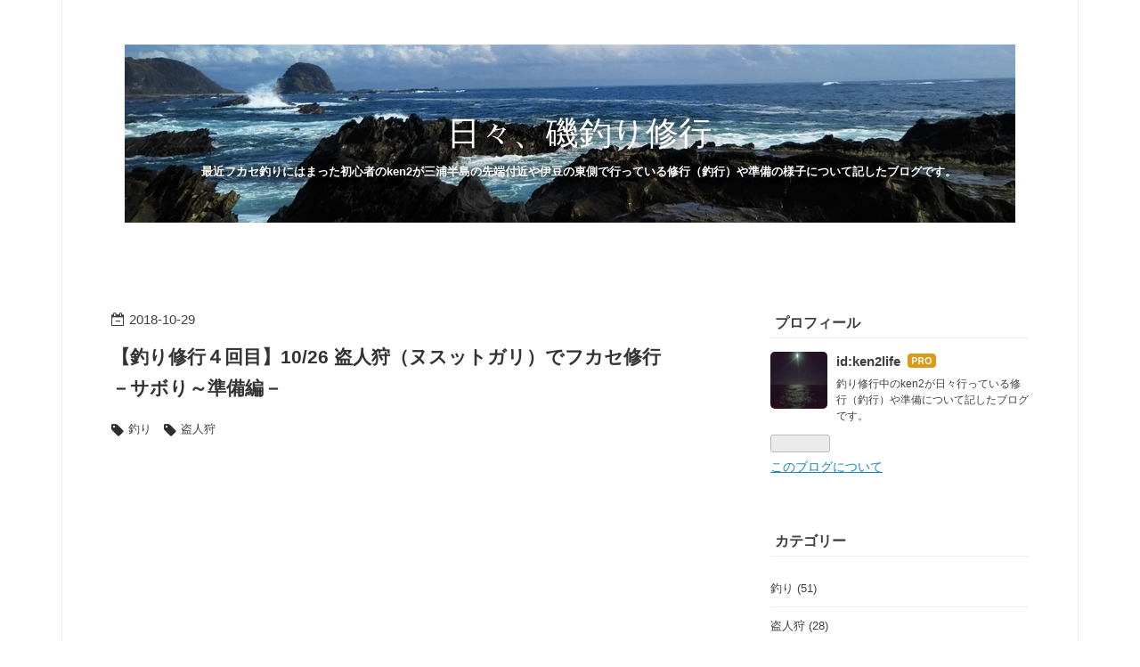

--- FILE ---
content_type: text/html; charset=utf-8
request_url: https://www.ken2life.work/entry/2018/10/29/200517
body_size: 14193
content:
<!DOCTYPE html>
<html
  lang="ja"

data-admin-domain="//blog.hatena.ne.jp"
data-admin-origin="https://blog.hatena.ne.jp"
data-author="ken2life"
data-avail-langs="ja en"
data-blog="ken2life.hatenablog.com"
data-blog-comments-top-is-new="1"
data-blog-host="ken2life.hatenablog.com"
data-blog-is-public="1"
data-blog-name="日々、磯釣り修行"
data-blog-owner="ken2life"
data-blog-show-ads=""
data-blog-show-sleeping-ads=""
data-blog-uri="https://www.ken2life.work/"
data-blog-uuid="10257846132629939687"
data-blogs-uri-base="https://www.ken2life.work"
data-brand="pro"
data-data-layer="{&quot;hatenablog&quot;:{&quot;admin&quot;:{},&quot;analytics&quot;:{&quot;brand_property_id&quot;:&quot;&quot;,&quot;measurement_id&quot;:&quot;&quot;,&quot;non_sampling_property_id&quot;:&quot;&quot;,&quot;property_id&quot;:&quot;UA-127033705-1&quot;,&quot;separated_property_id&quot;:&quot;UA-29716941-26&quot;},&quot;blog&quot;:{&quot;blog_id&quot;:&quot;10257846132629939687&quot;,&quot;content_seems_japanese&quot;:&quot;true&quot;,&quot;disable_ads&quot;:&quot;custom_domain&quot;,&quot;enable_ads&quot;:&quot;false&quot;,&quot;enable_keyword_link&quot;:&quot;false&quot;,&quot;entry_show_footer_related_entries&quot;:&quot;false&quot;,&quot;force_pc_view&quot;:&quot;false&quot;,&quot;is_public&quot;:&quot;true&quot;,&quot;is_responsive_view&quot;:&quot;false&quot;,&quot;is_sleeping&quot;:&quot;true&quot;,&quot;lang&quot;:&quot;ja&quot;,&quot;name&quot;:&quot;\u65e5\u3005\u3001\u78ef\u91e3\u308a\u4fee\u884c&quot;,&quot;owner_name&quot;:&quot;ken2life&quot;,&quot;uri&quot;:&quot;https://www.ken2life.work/&quot;},&quot;brand&quot;:&quot;pro&quot;,&quot;page_id&quot;:&quot;entry&quot;,&quot;permalink_entry&quot;:{&quot;author_name&quot;:&quot;ken2life&quot;,&quot;categories&quot;:&quot;\u91e3\u308a\t\u76d7\u4eba\u72e9&quot;,&quot;character_count&quot;:2130,&quot;date&quot;:&quot;2018-10-29&quot;,&quot;entry_id&quot;:&quot;10257846132660589984&quot;,&quot;first_category&quot;:&quot;\u91e3\u308a&quot;,&quot;hour&quot;:&quot;20&quot;,&quot;title&quot;:&quot;\u3010\u91e3\u308a\u4fee\u884c\uff14\u56de\u76ee\u301110/26 \u76d7\u4eba\u72e9\uff08\u30cc\u30b9\u30c3\u30c8\u30ac\u30ea\uff09\u3067\u30d5\u30ab\u30bb\u4fee\u884c\u3000\uff0d\u30b5\u30dc\u308a\uff5e\u6e96\u5099\u7de8\uff0d&quot;,&quot;uri&quot;:&quot;https://www.ken2life.work/entry/2018/10/29/200517&quot;},&quot;pro&quot;:&quot;pro&quot;,&quot;router_type&quot;:&quot;blogs&quot;}}"
data-device="pc"
data-dont-recommend-pro="false"
data-global-domain="https://hatena.blog"
data-globalheader-color="b"
data-globalheader-type="pc"
data-has-touch-view="1"
data-help-url="https://help.hatenablog.com"
data-hide-header="1"
data-page="entry"
data-parts-domain="https://hatenablog-parts.com"
data-plus-available="1"
data-pro="true"
data-router-type="blogs"
data-sentry-dsn="https://03a33e4781a24cf2885099fed222b56d@sentry.io/1195218"
data-sentry-environment="production"
data-sentry-sample-rate="0.1"
data-static-domain="https://cdn.blog.st-hatena.com"
data-version="ce040fcbad0d42a5e1cae88990dad0"




  data-initial-state="{}"

  >
  <head prefix="og: http://ogp.me/ns# fb: http://ogp.me/ns/fb# article: http://ogp.me/ns/article#">

  

  
  <meta name="viewport" content="width=device-width, initial-scale=1.0" />


  


  

  <meta name="robots" content="max-image-preview:large" />


  <meta charset="utf-8"/>
  <meta http-equiv="X-UA-Compatible" content="IE=7; IE=9; IE=10; IE=11" />
  <title>【釣り修行４回目】10/26 盗人狩（ヌスットガリ）でフカセ修行　－サボり～準備編－ - 日々、磯釣り修行</title>

  
  <link rel="canonical" href="https://www.ken2life.work/entry/2018/10/29/200517"/>



  

<meta itemprop="name" content="【釣り修行４回目】10/26 盗人狩（ヌスットガリ）でフカセ修行　－サボり～準備編－ - 日々、磯釣り修行"/>

  <meta itemprop="image" content="https://cdn.image.st-hatena.com/image/scale/52c6f8fcb6f6f803ef1f33863563155ca4d71641/backend=imagemagick;version=1;width=1300/https%3A%2F%2Fcdn-ak.f.st-hatena.com%2Fimages%2Ffotolife%2Fk%2Fken2life%2F20181029%2F20181029172433.jpg"/>


  <meta property="og:title" content="【釣り修行４回目】10/26 盗人狩（ヌスットガリ）でフカセ修行　－サボり～準備編－ - 日々、磯釣り修行"/>
<meta property="og:type" content="article"/>
  <meta property="og:url" content="https://www.ken2life.work/entry/2018/10/29/200517"/>

  <meta property="og:image" content="https://cdn.image.st-hatena.com/image/scale/52c6f8fcb6f6f803ef1f33863563155ca4d71641/backend=imagemagick;version=1;width=1300/https%3A%2F%2Fcdn-ak.f.st-hatena.com%2Fimages%2Ffotolife%2Fk%2Fken2life%2F20181029%2F20181029172433.jpg"/>

<meta property="og:image:alt" content="【釣り修行４回目】10/26 盗人狩（ヌスットガリ）でフカセ修行　－サボり～準備編－ - 日々、磯釣り修行"/>
    <meta property="og:description" content="天候を調べると明後日の土曜日（27日）はイマイチですね。 仕事も順調でそんなに忙しくないな。 これは… 行くしかないでしょ( ﾟДﾟ) 26日の休みの調整をして、帰ってすぐに準備をしたいと思います。 帰りは遅くなってしまいました。 道具は既に車に積んでいます。 餌は買いに行く時間がとれなさそうですね。釣りの行き道中に買って行くことにします。 後は、レインウェアに細かい道具を積んで用意が完了です。 時刻は1:00、出発しましょう。 途中の餌屋さんでオキアミを1ブロック買いましょう。 基本的に刺し餌はブロックからとっています。なので粒が大きめのものを買うようにしています。半解凍にして貰えました。あ…" />
<meta property="og:site_name" content="日々、磯釣り修行"/>

  <meta property="article:published_time" content="2018-10-29T11:05:17Z" />

    <meta property="article:tag" content="釣り" />
    <meta property="article:tag" content="盗人狩" />
      <meta name="twitter:card"  content="summary_large_image" />
    <meta name="twitter:image" content="https://cdn.image.st-hatena.com/image/scale/52c6f8fcb6f6f803ef1f33863563155ca4d71641/backend=imagemagick;version=1;width=1300/https%3A%2F%2Fcdn-ak.f.st-hatena.com%2Fimages%2Ffotolife%2Fk%2Fken2life%2F20181029%2F20181029172433.jpg" />  <meta name="twitter:title" content="【釣り修行４回目】10/26 盗人狩（ヌスットガリ）でフカセ修行　－サボり～準備編－ - 日々、磯釣り修行" />    <meta name="twitter:description" content="天候を調べると明後日の土曜日（27日）はイマイチですね。 仕事も順調でそんなに忙しくないな。 これは… 行くしかないでしょ( ﾟДﾟ) 26日の休みの調整をして、帰ってすぐに準備をしたいと思います。 帰りは遅くなってしまいました。 道具は既に車に積んでいます。 餌は買いに行く時間がとれなさそうですね。釣りの行き道中に買…" />  <meta name="twitter:app:name:iphone" content="はてなブログアプリ" />
  <meta name="twitter:app:id:iphone" content="583299321" />
  <meta name="twitter:app:url:iphone" content="hatenablog:///open?uri=https%3A%2F%2Fwww.ken2life.work%2Fentry%2F2018%2F10%2F29%2F200517" />
  
    <meta name="description" content="天候を調べると明後日の土曜日（27日）はイマイチですね。 仕事も順調でそんなに忙しくないな。 これは… 行くしかないでしょ( ﾟДﾟ) 26日の休みの調整をして、帰ってすぐに準備をしたいと思います。 帰りは遅くなってしまいました。 道具は既に車に積んでいます。 餌は買いに行く時間がとれなさそうですね。釣りの行き道中に買って行くことにします。 後は、レインウェアに細かい道具を積んで用意が完了です。 時刻は1:00、出発しましょう。 途中の餌屋さんでオキアミを1ブロック買いましょう。 基本的に刺し餌はブロックからとっています。なので粒が大きめのものを買うようにしています。半解凍にして貰えました。あ…" />
    <meta name="keywords" content="磯釣り,フカセ,フカセ釣り" />


  
<script
  id="embed-gtm-data-layer-loader"
  data-data-layer-page-specific="{&quot;hatenablog&quot;:{&quot;blogs_permalink&quot;:{&quot;is_blog_sleeping&quot;:&quot;true&quot;,&quot;has_related_entries_with_elasticsearch&quot;:&quot;false&quot;,&quot;entry_afc_issued&quot;:&quot;false&quot;,&quot;is_author_pro&quot;:&quot;true&quot;,&quot;blog_afc_issued&quot;:&quot;false&quot;}}}"
>
(function() {
  function loadDataLayer(elem, attrName) {
    if (!elem) { return {}; }
    var json = elem.getAttribute(attrName);
    if (!json) { return {}; }
    return JSON.parse(json);
  }

  var globalVariables = loadDataLayer(
    document.documentElement,
    'data-data-layer'
  );
  var pageSpecificVariables = loadDataLayer(
    document.getElementById('embed-gtm-data-layer-loader'),
    'data-data-layer-page-specific'
  );

  var variables = [globalVariables, pageSpecificVariables];

  if (!window.dataLayer) {
    window.dataLayer = [];
  }

  for (var i = 0; i < variables.length; i++) {
    window.dataLayer.push(variables[i]);
  }
})();
</script>

<!-- Google Tag Manager -->
<script>(function(w,d,s,l,i){w[l]=w[l]||[];w[l].push({'gtm.start':
new Date().getTime(),event:'gtm.js'});var f=d.getElementsByTagName(s)[0],
j=d.createElement(s),dl=l!='dataLayer'?'&l='+l:'';j.async=true;j.src=
'https://www.googletagmanager.com/gtm.js?id='+i+dl;f.parentNode.insertBefore(j,f);
})(window,document,'script','dataLayer','GTM-P4CXTW');</script>
<!-- End Google Tag Manager -->











  <link rel="shortcut icon" href="https://www.ken2life.work/icon/favicon">
<link rel="apple-touch-icon" href="https://www.ken2life.work/icon/touch">
<link rel="icon" sizes="192x192" href="https://www.ken2life.work/icon/link">

  

<link rel="alternate" type="application/atom+xml" title="Atom" href="https://www.ken2life.work/feed"/>
<link rel="alternate" type="application/rss+xml" title="RSS2.0" href="https://www.ken2life.work/rss"/>

  <link rel="alternate" type="application/json+oembed" href="https://hatena.blog/oembed?url=https%3A%2F%2Fwww.ken2life.work%2Fentry%2F2018%2F10%2F29%2F200517&amp;format=json" title="oEmbed Profile of 【釣り修行４回目】10/26 盗人狩（ヌスットガリ）でフカセ修行　－サボり～準備編－"/>
<link rel="alternate" type="text/xml+oembed" href="https://hatena.blog/oembed?url=https%3A%2F%2Fwww.ken2life.work%2Fentry%2F2018%2F10%2F29%2F200517&amp;format=xml" title="oEmbed Profile of 【釣り修行４回目】10/26 盗人狩（ヌスットガリ）でフカセ修行　－サボり～準備編－"/>
  
  <link rel="author" href="http://www.hatena.ne.jp/ken2life/">

  

  
      <link rel="preload" href="https://cdn-ak.f.st-hatena.com/images/fotolife/k/ken2life/20181007/20181007231401.jpg" as="image"/>
      <link rel="preload" href="https://cdn-ak.f.st-hatena.com/images/fotolife/k/ken2life/20181027/20181027234419.jpg" as="image"/>


  
    
<link rel="stylesheet" type="text/css" href="https://cdn.blog.st-hatena.com/css/blog.css?version=ce040fcbad0d42a5e1cae88990dad0"/>

    
  <link rel="stylesheet" type="text/css" href="https://usercss.blog.st-hatena.com/blog_style/10257846132629939687/aa73d8f2dc05c211b2191500ec959d71038e8bb4"/>
  
  

  

  
<script> </script>

  
<style>
  div#google_afc_user,
  div.google-afc-user-container,
  div.google_afc_image,
  div.google_afc_blocklink {
      display: block !important;
  }
</style>


  

  
    <script type="application/ld+json">{"@context":"http://schema.org","@type":"Article","dateModified":"2018-10-29T20:05:39+09:00","datePublished":"2018-10-29T20:05:17+09:00","description":"天候を調べると明後日の土曜日（27日）はイマイチですね。 仕事も順調でそんなに忙しくないな。 これは… 行くしかないでしょ( ﾟДﾟ) 26日の休みの調整をして、帰ってすぐに準備をしたいと思います。 帰りは遅くなってしまいました。 道具は既に車に積んでいます。 餌は買いに行く時間がとれなさそうですね。釣りの行き道中に買って行くことにします。 後は、レインウェアに細かい道具を積んで用意が完了です。 時刻は1:00、出発しましょう。 途中の餌屋さんでオキアミを1ブロック買いましょう。 基本的に刺し餌はブロックからとっています。なので粒が大きめのものを買うようにしています。半解凍にして貰えました。あ…","headline":"【釣り修行４回目】10/26 盗人狩（ヌスットガリ）でフカセ修行 －サボり～準備編－","image":["https://cdn-ak.f.st-hatena.com/images/fotolife/k/ken2life/20181029/20181029172433.jpg"],"mainEntityOfPage":{"@id":"https://www.ken2life.work/entry/2018/10/29/200517","@type":"WebPage"}}</script>

  

  <script async src="//pagead2.googlesyndication.com/pagead/js/adsbygoogle.js"></script>
<script>
     (adsbygoogle = window.adsbygoogle || []).push({
          google_ad_client: "ca-pub-4815838642604173",
          enable_page_level_ads: true
     });
</script>
<script async custom-element="amp-auto-ads"
        src="https://cdn.ampproject.org/v0/amp-auto-ads-0.1.js">
</script>


<!-- Global site tag (gtag.js) - Google Analytics -->
<script async src="https://www.googletagmanager.com/gtag/js?id=UA-127033705-1"></script>
<script>
  window.dataLayer = window.dataLayer || [];
  function gtag(){dataLayer.push(arguments);}
  gtag('js', new Date());

  gtag('config', 'UA-127033705-1');
</script>
<script data-ad-client="ca-pub-4815838642604173" async src="https://pagead2.googlesyndication.com/pagead/js/adsbygoogle.js"></script>
</head>

  <body class="page-entry header-image-enable enable-bottom-editarea category-釣り category-盗人狩 globalheader-off globalheader-ng-enabled">
    

<div id="globalheader-container"
  data-brand="hatenablog"
  style="display: none"
  >
  <iframe id="globalheader" height="37" frameborder="0" allowTransparency="true"></iframe>
</div>


  
  
  

  <div id="container">
    <div id="container-inner">
      <header id="blog-title" data-brand="hatenablog">
  <div id="blog-title-inner" style="background-image: url('https://cdn-ak.f.st-hatena.com/images/fotolife/k/ken2life/20181007/20181007231401.jpg'); background-position: center -398px;">
    <div id="blog-title-content">
      <h1 id="title"><a href="https://www.ken2life.work/">日々、磯釣り修行</a></h1>
      
        <h2 id="blog-description">最近フカセ釣りにはまった初心者のken2が三浦半島の先端付近や伊豆の東側で行っている修行（釣行）や準備の様子について記したブログです。</h2>
      
    </div>
  </div>
</header>

      

      
      




<div id="content" class="hfeed"
  
  >
  <div id="content-inner">
    <div id="wrapper">
      <div id="main">
        <div id="main-inner">
          

          



          
  
  <!-- google_ad_section_start -->
  <!-- rakuten_ad_target_begin -->
  
  
  

  

  
    
      
        <article class="entry hentry test-hentry js-entry-article date-first autopagerize_page_element chars-2400 words-200 mode-html entry-odd" id="entry-10257846132660589984" data-keyword-campaign="" data-uuid="10257846132660589984" data-publication-type="entry">
  <div class="entry-inner">
    <header class="entry-header">
  
    <div class="date entry-date first">
    <a href="https://www.ken2life.work/archive/2018/10/29" rel="nofollow">
      <time datetime="2018-10-29T11:05:17Z" title="2018-10-29T11:05:17Z">
        <span class="date-year">2018</span><span class="hyphen">-</span><span class="date-month">10</span><span class="hyphen">-</span><span class="date-day">29</span>
      </time>
    </a>
      </div>
  <h1 class="entry-title">
  <a href="https://www.ken2life.work/entry/2018/10/29/200517" class="entry-title-link bookmark">【釣り修行４回目】10/26 盗人狩（ヌスットガリ）でフカセ修行　－サボり～準備編－</a>
</h1>

  
  

  <div class="entry-categories categories">
    
    <a href="https://www.ken2life.work/archive/category/%E9%87%A3%E3%82%8A" class="entry-category-link category-釣り">釣り</a>
    
    <a href="https://www.ken2life.work/archive/category/%E7%9B%97%E4%BA%BA%E7%8B%A9" class="entry-category-link category-盗人狩">盗人狩</a>
    
  </div>


  
  <div class="customized-header">
    <div class="entry-header-html"><script async src="//pagead2.googlesyndication.com/pagead/js/adsbygoogle.js"></script>
<!-- 記事上リンク -->
<ins class="adsbygoogle"
     style="display:block"
     data-ad-client="ca-pub-4815838642604173"
     data-ad-slot="4460710415"
     data-ad-format="link"
     data-full-width-responsive="true"></ins>
<script>
(adsbygoogle = window.adsbygoogle || []).push({});
</script></div>
  </div>


  

</header>

    


    <div class="entry-content hatenablog-entry">
  
    <p>天候を調べると明後日の土曜日（27日）はイマイチですね。</p>
<p>仕事も順調でそんなに忙しくないな。</p>
<p> </p>
<p>これは…</p>
<p><span style="font-size: 150%;"><strong>行くしかないでしょ( ﾟДﾟ)</strong></span></p>
<p> </p>
<p>26日の休みの調整をして、帰ってすぐに準備をしたいと思います。</p>
<p>帰りは遅くなってしまいました。</p>
<p> </p>
<p>道具は既に車に積んでいます。</p>
<p>餌は買いに行く時間がとれなさそうですね。釣りの行き道中に買って行くことにします。</p>
<p>後は、レインウェアに細かい道具を積んで用意が完了です。</p>
<p>時刻は1:00、出発しましょう。</p>
<p> </p>
<p>途中の餌屋さんでオキアミを1ブロック買いましょう。</p>
<p>基本的に刺し餌はブロックからとっています。なので粒が大きめのものを買うようにしています。半解凍にして貰えました。ありがとうございます。</p>
<p> </p>
<p>現地到着は、3:30頃。</p>
<p>車の量からするとそれなりに釣り場は混んでいそうですね。</p>
<p>さっそく向かいましょう。</p>
<p><img class="hatena-fotolife" title="f:id:ken2life:20181027234419j:plain" src="https://cdn-ak.f.st-hatena.com/images/fotolife/k/ken2life/20181027/20181027234419.jpg" alt="f:id:ken2life:20181027234419j:plain" /></p>
<p> キャリーカートにクーラーボックスを置いて、バッカンを置きます。</p>
<p>100均一ゴムバンドで留めます。</p>
<p>バッカンの持ち手には、キャンピングシートを挟みます。</p>
<p>このキャンピングシートいいですよ！岩場で横になるのに使いましたがとても気持ちよく寝れます！良く眠くなる私にとっては必需品です。</p>
<p> </p>
<div class="kaerebalink-box" style="text-align: left; padding-bottom: 20px; font-size: small; zoom: 1; overflow: hidden;">
<div class="kaerebalink-image" style="float: left; margin: 0 15px 10px 0;"><a href="//af.moshimo.com/af/c/click?a_id=1171544&amp;p_id=54&amp;pc_id=54&amp;pl_id=616&amp;s_v=b5Rz2P0601xu&amp;url=https%3A%2F%2Fitem.rakuten.co.jp%2Fsupplies-world%2Fpw-78549s%2F" target="_blank" rel="noopener"><img style="border: none;" src="https://thumbnail.image.rakuten.co.jp/@0_mall/supplies-world/cabinet/s185/pw-78549.jpg?_ex=128x128" /></a><img style="border: none;" src="//i.moshimo.com/af/i/impression?a_id=1171544&amp;p_id=54&amp;pc_id=54&amp;pl_id=616" width="1" height="1" /></div>
<div class="kaerebalink-info" style="line-height: 120%; zoom: 1; overflow: hidden;">
<div class="kaerebalink-name" style="margin-bottom: 10px; line-height: 120%;"><a href="//af.moshimo.com/af/c/click?a_id=1171544&amp;p_id=54&amp;pc_id=54&amp;pl_id=616&amp;s_v=b5Rz2P0601xu&amp;url=https%3A%2F%2Fitem.rakuten.co.jp%2Fsupplies-world%2Fpw-78549s%2F" target="_blank" rel="noopener">CAPTAIN STAG(キャプテンスタッグ) EVAフォームマット 56×182cm 【 キャンプ用品 テント グランドシート レジャー用品 アウトドア用品 テントシート 】</a><img style="border: none;" src="//i.moshimo.com/af/i/impression?a_id=1171544&amp;p_id=54&amp;pc_id=54&amp;pl_id=616" width="1" height="1" />
<div class="kaerebalink-powered-date" style="font-size: 8pt; margin-top: 5px; font-family: verdana; line-height: 120%;">posted with <a href="https://kaereba.com" target="_blank" rel="nofollow noopener">カエレバ</a></div>
</div>
<div class="kaerebalink-detail" style="margin-bottom: 5px;"> </div>
<div class="kaerebalink-link1" style="margin-top: 10px;">
<div class="shoplinkrakuten" style="margin-right: 5px; background: url('//img.yomereba.com/kl.gif') 0 -50px no-repeat; padding: 2px 0 2px 18px; white-space: nowrap;"><a href="//af.moshimo.com/af/c/click?a_id=1171544&amp;p_id=54&amp;pc_id=54&amp;pl_id=616&amp;s_v=b5Rz2P0601xu&amp;url=https%3A%2F%2Fsearch.rakuten.co.jp%2Fsearch%2Fmall%2F%25E3%2582%25AD%25E3%2583%25A3%25E3%2583%2597%25E3%2583%2586%25E3%2583%25B3%25E3%2582%25B9%25E3%2582%25BF%25E3%2583%2583%25E3%2582%25B0%25E3%2580%2580EVA%25E3%2583%2595%25E3%2582%25A9%25E3%2583%25BC%25E3%2583%25A0%25E3%2583%259E%25E3%2583%2583%25E3%2583%2588%2F-%2Ff.1-p.1-s.1-sf.0-st.A-v.2%3Fx%3D0" target="_blank" rel="noopener">楽天市場で見る</a><img style="border: none;" src="//i.moshimo.com/af/i/impression?a_id=1171544&amp;p_id=54&amp;pc_id=54&amp;pl_id=616" width="1" height="1" /></div>
<div class="shoplinkamazon" style="margin-right: 5px; background: url('//img.yomereba.com/kl.gif') 0 0 no-repeat; padding: 2px 0 2px 18px; white-space: nowrap;"><a href="//af.moshimo.com/af/c/click?a_id=1171607&amp;p_id=170&amp;pc_id=185&amp;pl_id=4062&amp;s_v=b5Rz2P0601xu&amp;url=https%3A%2F%2Fwww.amazon.co.jp%2Fgp%2Fsearch%3Fkeywords%3D%25E3%2582%25AD%25E3%2583%25A3%25E3%2583%2597%25E3%2583%2586%25E3%2583%25B3%25E3%2582%25B9%25E3%2582%25BF%25E3%2583%2583%25E3%2582%25B0%25E3%2580%2580EVA%25E3%2583%2595%25E3%2582%25A9%25E3%2583%25BC%25E3%2583%25A0%25E3%2583%259E%25E3%2583%2583%25E3%2583%2588%26__mk_ja_JP%3D%25E3%2582%25AB%25E3%2582%25BF%25E3%2582%25AB%25E3%2583%258A" target="_blank" rel="noopener">Amazonで見る</a><img style="border: none;" src="//i.moshimo.com/af/i/impression?a_id=1171607&amp;p_id=170&amp;pc_id=185&amp;pl_id=4062" width="1" height="1" /></div>
</div>
</div>
<div class="booklink-footer" style="clear: left;"> </div>
</div>
<p>先日メンテした背負子の肩紐に腕を通します。</p>
<p><iframe class="embed-card embed-blogcard" style="display: block; width: 100%; height: 190px; max-width: 500px; margin: 10px 0px;" title="【明日の為の道具整備】キャリーカートを背負子化！ - 日々、磯釣り修行" src="https://hatenablog-parts.com/embed?url=https%3A%2F%2Fwww.ken2life.work%2Fentry%2F2018%2F10%2F14%2F214808" frameborder="0" scrolling="no"></iframe><cite class="hatena-citation"><a href="https://www.ken2life.work/entry/2018/10/14/214808">www.ken2life.work</a></cite></p>
<p> </p>
<p>チェストストラップと腰ベルトを留めて立ち上がりま…</p>
<p> </p>
<p><span style="font-size: 150%;"><strong>バキッ</strong></span></p>
<p>  </p>
<p>チェストストラップが外れました。</p>
<p>ちょっとベルトを緩めて付け直しましょう。</p>
<p> </p>
<p>あれ？？</p>
<p>付きません。</p>
<p>暗くて良くわかりませんが、触っても爪らしきものが見当たりません。</p>
<p> </p>
<p>折れたな…</p>
<p><img class="hatena-fotolife" title="f:id:ken2life:20181028001548j:plain" src="https://cdn-ak.f.st-hatena.com/images/fotolife/k/ken2life/20181028/20181028001548.jpg" alt="f:id:ken2life:20181028001548j:plain" /></p>
<p><span style="font-size: 80%;">（家に帰ってから撮りました）</span></p>
<p> はい、折れてました。</p>
<p> </p>
<p>今回はチェストストラップを諦めます。</p>
<p>ちょっと太くした 背中のロープは良い感じです。背中を包むような感じがします。</p>
<p>肩紐と腰ベルトで全荷重を支えます。大丈夫行けそうです。</p>
<p> </p>
<p>それでは、釣り場を目指しましょう！</p>
<p>少し港内をすすんだ所で思い出しました。朝飯、昼飯、おやつ、飲料が入ったコンビニの袋を車に忘れました。</p>
<p>後で取りに来ても良いのですが、めんどうなので取りに戻りましょう。</p>
<p> </p>
<p>仕切り直して、出発しましょう。</p>
<p>こんどは少し後ろに、後続の方がいらっしゃるようです。</p>
<p>お互い気を付けて行きましょう。</p>
<p> </p>
<p>港内を抜け、海岸を進み、岩場を渡って行きます。</p>
<p>転ばない様に、落とさない様に、後ろの方の迷惑にならない様に、時々プレッシャーを感じながら、迅速に進んでいきます。</p>
<p> </p>
<p>なんとか転ばずに釣り場に到着できました。</p>
<p>汗だくです。</p>
<p>時刻は4時15分位。まだ辺りは真っ暗です。</p>
<p> </p>
<p>釣り場は、予想通り人が多いです。</p>
<p>土曜日と比べても釣り人人口はあまり変わりませんね。</p>
<p> </p>
<p>ワンド近くのメインの釣り座の一つが空いています。ここにしましょう。</p>
<p>ここは前回の釣り座の隣になります。</p>
<p>姿のみれなかった大物とまたバトルが出来るかもしれませんね。</p>
<p> </p>
<p>月明かりに海面が照らされてなかなか綺麗ですね。</p>
<p><img class="hatena-fotolife" title="f:id:ken2life:20181029172514j:image" src="https://cdn-ak.f.st-hatena.com/images/fotolife/k/ken2life/20181029/20181029172514.jpg" alt="f:id:ken2life:20181029172514j:image" /></p>
<p><span style="font-size: 80%;">（非常にノイジーですが、私の携帯ではこれが限界です…）</span></p>
<p> </p>
<p>今日は風もあまり強くなく、うねりもそんなにありません。足元も乾いています。</p>
<p>それでも荷物は念のため一段高くなっている所に置いておきましょう。</p>
<p> </p>
<p>釣り座は確保できたので、慌てずに用意を始めます。</p>
<p>少ししたら明るくなってくることでしょう。</p>
<p>まずはコマセの用意から始めましょう。</p>
<p> </p>
<p>今日の配合餌はこちらです。</p>
<p> </p>
<table style="border: none;" border="0" cellpadding="5">
<tbody>
<tr>
<td style="border: none; text-align: left;"><a href="//af.moshimo.com/af/c/click?a_id=1171544&amp;p_id=54&amp;pc_id=54&amp;pl_id=616&amp;s_v=b5Rz2P0601xu&amp;url=https%3A%2F%2Fitem.rakuten.co.jp%2Fcasting%2F4960652906791%2F" target="_blank">ダイワ　アミノX　グレ　遠投　メガブルーSP</a><img style="border: none;" src="//i.moshimo.com/af/i/impression?a_id=1171544&amp;p_id=54&amp;pc_id=54&amp;pl_id=616" width="1" height="1" /></td>
</tr>
<tr>
<td style="border: none;">
<table style="border: none;" border="0" cellpadding="0">
<tbody>
<tr>
<td style="border: none;" valign="top"><a href="//af.moshimo.com/af/c/click?a_id=1171544&amp;p_id=54&amp;pc_id=54&amp;pl_id=616&amp;s_v=b5Rz2P0601xu&amp;url=https%3A%2F%2Fitem.rakuten.co.jp%2Fcasting%2F4960652906791%2F" target="_blank"><img style="margin-right: 10px;" src="https://thumbnail.image.rakuten.co.jp/@0_mall/casting/cabinet/014/4960652906791.jpg?_ex=128x128" border="0" /></a><img style="border: none;" src="//i.moshimo.com/af/i/impression?a_id=1171544&amp;p_id=54&amp;pc_id=54&amp;pl_id=616" width="1" height="1" /></td>
<td style="border: none; text-align: left;" valign="top">
<div class="kaerebalink-detail" style="margin-bottom: 5px;"> </div>
<table style="border: none; margin-top: 10px;">
<tbody>
<tr>
<td style="border: none; text-align: left;">
<div class="shoplinkrakuten" style="margin-right: 5px; background: url('//img.yomereba.com/kl.gif') 0 -50px no-repeat; padding: 2px 0 2px 18px; white-space: nowrap;"><a href="//af.moshimo.com/af/c/click?a_id=1171544&amp;p_id=54&amp;pc_id=54&amp;pl_id=616&amp;s_v=b5Rz2P0601xu&amp;url=https%3A%2F%2Fsearch.rakuten.co.jp%2Fsearch%2Fmall%2F%25E3%2583%25A1%25E3%2582%25AC%25E3%2583%2596%25E3%2583%25AB%25E3%2583%25BCSP%2F-%2Ff.1-p.1-s.1-sf.0-st.A-v.2%3Fx%3D0" target="_blank">楽天市場で見る</a><img style="border: none;" src="//i.moshimo.com/af/i/impression?a_id=1171544&amp;p_id=54&amp;pc_id=54&amp;pl_id=616" width="1" height="1" /></div>
<div class="shoplinkamazon" style="margin-right: 5px; background: url('//img.yomereba.com/kl.gif') 0 0 no-repeat; padding: 2px 0 2px 18px; white-space: nowrap;"><a href="//af.moshimo.com/af/c/click?a_id=1171607&amp;p_id=170&amp;pc_id=185&amp;pl_id=4062&amp;s_v=b5Rz2P0601xu&amp;url=https%3A%2F%2Fwww.amazon.co.jp%2Fgp%2Fsearch%3Fkeywords%3D%25E3%2583%25A1%25E3%2582%25AC%25E3%2583%2596%25E3%2583%25AB%25E3%2583%25BCSP%26__mk_ja_JP%3D%25E3%2582%25AB%25E3%2582%25BF%25E3%2582%25AB%25E3%2583%258A" target="_blank">Amazonで見る</a><img style="border: none;" src="//i.moshimo.com/af/i/impression?a_id=1171607&amp;p_id=170&amp;pc_id=185&amp;pl_id=4062" width="1" height="1" /></div>
</td>
<td style="vertical-align: bottom; padding-left: 10px; font-size: x-small; border: none;">by <a href="https://kaereba.com" rel="nofollow" target="_blank">カエレバ</a></td>
</tr>
</tbody>
</table>
</td>
</tr>
</tbody>
</table>
</td>
</tr>
</tbody>
</table>
<p>  </p>
<p>配合餌に海水を入れて、バッカンの四隅に粉が残らないようにしっかり混ぜます。</p>
<p>そこにオキアミを入れザックリと混ぜます。</p>
<p>オキアミからはあらかじめ刺し餌分を取り分けておきます。</p>
<p> </p>
<p>見てくださいこの鮮やかな青色！</p>
<p><img class="hatena-fotolife" title="f:id:ken2life:20181029072510j:image" src="https://cdn-ak.f.st-hatena.com/images/fotolife/k/ken2life/20181029/20181029072510.jpg" alt="f:id:ken2life:20181029072510j:image" /></p>
<p>まったく食欲は湧きませんが、テンションは上がりますね！</p>
<p> </p>
<p>次は竿の準備です。</p>
<p>1.5号530cmの磯竿から行きましょう。</p>
<p>道糸にシモリ玉とウキを通します。</p>
<p>まだ暗いので浮力Bの中通し電気ウキを使いましょう。</p>
<p>プラ製サルカンを使ってハリスを結びます。ハリスは1.5号で2ヒロ程度にしましょうか。</p>
<p>潮受けゴムを通して、針を結びます。</p>
<p>針は丸セイゴの11号。</p>
<p>ガン玉は余浮力調整用のG5を加えて、G5+G5+G2の多段打ちしました。</p>
<p>潮受けゴムと合わせて均等に配置します。</p>
<p>棚は竿一本位にしましょうか。浮き止めを調整します。</p>
<p> </p>
<p>暗いうちは投入したポイントもわからないので、コマセは温存です。</p>
<p> </p>
<p>時刻は4:50。</p>
<p>取り分けたオキアミを付けて…</p>
<p> </p>
<p><span style="font-size: 150%;"><strong>本日の第一投目！</strong></span></p>
<p>軽く仕掛けを投入します。</p>
<p>…</p>
<p>…</p>
<p>…</p>
<p>少しして仕掛けを回収します。</p>
<p>お、餌は残っています。</p>
<p>餌取り君達はまだ起きていないようですね。</p>
<p>もう少し続けましょう。</p>
<p>…</p>
<p>…</p>
<p>…</p>
<p>東の空から光が射してきました。</p>
<p><img class="hatena-fotolife" title="f:id:ken2life:20181029172433j:image" src="https://cdn-ak.f.st-hatena.com/images/fotolife/k/ken2life/20181029/20181029172433.jpg" alt="f:id:ken2life:20181029172433j:image" /></p>
<p>いよいよですね。</p>
<p>そろそろコマセも使い始めましょう！</p>
<p> </p>
<p>（次回に続く）</p>
<p> </p>
    
    




    

  
</div>

    
  <footer class="entry-footer">
    
    <div class="entry-tags-wrapper">
  <div class="entry-tags">  </div>
</div>

    <p class="entry-footer-section track-inview-by-gtm" data-gtm-track-json="{&quot;area&quot;: &quot;finish_reading&quot;}">
  <span class="author vcard"><span class="fn" data-load-nickname="1" data-user-name="ken2life" >ken2life</span></span>
  <span class="entry-footer-time"><a href="https://www.ken2life.work/entry/2018/10/29/200517"><time data-relative datetime="2018-10-29T11:05:17Z" title="2018-10-29T11:05:17Z" class="updated">2018-10-29 20:05</time></a></span>
  
  
  
</p>

    
  <div
    class="hatena-star-container"
    data-hatena-star-container
    data-hatena-star-url="https://www.ken2life.work/entry/2018/10/29/200517"
    data-hatena-star-title="【釣り修行４回目】10/26 盗人狩（ヌスットガリ）でフカセ修行　－サボり～準備編－"
    data-hatena-star-variant="profile-icon"
    data-hatena-star-profile-url-template="https://blog.hatena.ne.jp/{username}/"
  ></div>


    
<div class="social-buttons">
  
  
    <div class="social-button-item">
      <a href="https://b.hatena.ne.jp/entry/s/www.ken2life.work/entry/2018/10/29/200517" class="hatena-bookmark-button" data-hatena-bookmark-url="https://www.ken2life.work/entry/2018/10/29/200517" data-hatena-bookmark-layout="vertical-balloon" data-hatena-bookmark-lang="ja" title="この記事をはてなブックマークに追加"><img src="https://b.st-hatena.com/images/entry-button/button-only.gif" alt="この記事をはてなブックマークに追加" width="20" height="20" style="border: none;" /></a>
    </div>
  
  
    <div class="social-button-item">
      <div class="fb-share-button" data-layout="box_count" data-href="https://www.ken2life.work/entry/2018/10/29/200517"></div>
    </div>
  
  
    
    
    <div class="social-button-item">
      <a
          class="entry-share-button entry-share-button-twitter test-share-button-twitter"
          href="https://x.com/intent/tweet?text=%E3%80%90%E9%87%A3%E3%82%8A%E4%BF%AE%E8%A1%8C%EF%BC%94%E5%9B%9E%E7%9B%AE%E3%80%9110%2F26+%E7%9B%97%E4%BA%BA%E7%8B%A9%EF%BC%88%E3%83%8C%E3%82%B9%E3%83%83%E3%83%88%E3%82%AC%E3%83%AA%EF%BC%89%E3%81%A7%E3%83%95%E3%82%AB%E3%82%BB%E4%BF%AE%E8%A1%8C%E3%80%80%EF%BC%8D%E3%82%B5%E3%83%9C%E3%82%8A%EF%BD%9E%E6%BA%96%E5%82%99%E7%B7%A8%EF%BC%8D+-+%E6%97%A5%E3%80%85%E3%80%81%E7%A3%AF%E9%87%A3%E3%82%8A%E4%BF%AE%E8%A1%8C&amp;url=https%3A%2F%2Fwww.ken2life.work%2Fentry%2F2018%2F10%2F29%2F200517"
          title="X（Twitter）で投稿する"
        ></a>
    </div>
  
  
  
    <span>
      <div class="line-it-button" style="display: none;" data-type="share-e" data-lang="ja" ></div>
      <script src="//scdn.line-apps.com/n/line_it/thirdparty/loader.min.js" async="async" defer="defer" ></script>
    </span>
  
  
  
  
</div>

    

    <div class="customized-footer">
      

        

        
        
  <div class="entry-footer-html"><!-- 記事下広告を本文下へ移動 -->
<div id="my-footer">
    
<a href="https://fishing.blogmura.com/isoduri/ranking.html?p_cid=10955823" target="_blank" >    ↓こちらの下の子がじゃれついているアイコンをクリックして頂けると励みになります！↓</br>
<img src="https://b.blogmura.com/original/1164394" width="240" height="180" border="0" alt="にほんブログ村 釣りブログ 磯釣りへ" /></a></br>
<a href="//blog.with2.net/link/?2003492:2225" target="_blank">↓こちらは姉です。こちらもよろしくお願いします！↓</br><img src="https://blog.with2.net/user-banner/?id=2003492&seq=1" title="磯釣りランキング"></a><br><a href="//blog.with2.net/link/?2003492:2225" target="_blank" style="font-size: 0.9em;" alt="磯釣りランキング"></a>
</div>
<script>
var myFooter=document.getElementById("my-footer");var temp=myFooter.cloneNode(true);myFooter.parentNode.removeChild(myFooter);document.getElementsByClassName("entry-content")[0].appendChild(temp);
</script>

</div>


      
    </div>
    
  <div class="comment-box js-comment-box">
    
      <a class="leave-comment-title js-leave-comment-title">コメントを書く</a>
    
    <ul class="comment js-comment">
      <li class="read-more-comments" style="display: none;"><a>もっと読む</a></li>
    </ul>
    
  </div>

  </footer>

  </div>
</article>

      
      
    
  

  
  <!-- rakuten_ad_target_end -->
  <!-- google_ad_section_end -->
  
  
  
  <div class="pager pager-permalink permalink">
    
      
      <span class="pager-prev">
        <a href="https://www.ken2life.work/entry/2018/10/30/234904" rel="prev">
          <span class="pager-arrow">&laquo; </span>
          【釣り修行４回目】10/26 盗人狩（ヌスッ…
        </a>
      </span>
    
    
      
      <span class="pager-next">
        <a href="https://www.ken2life.work/entry/2018/10/27/231832" rel="next">
          【明日の為の事前調査】天候調査編
          <span class="pager-arrow"> &raquo;</span>
        </a>
      </span>
    
  </div>


  



        </div>
      </div>

      <aside id="box1">
  <div id="box1-inner">
  </div>
</aside>

    </div><!-- #wrapper -->

    
<aside id="box2">
  
  <div id="box2-inner">
    
      

<div class="hatena-module hatena-module-profile">
  <div class="hatena-module-title">
    プロフィール
  </div>
  <div class="hatena-module-body">
    
    <a href="https://www.ken2life.work/about" class="profile-icon-link">
      <img src="https://cdn.profile-image.st-hatena.com/users/ken2life/profile.png?1537944469"
      alt="id:ken2life" class="profile-icon" />
    </a>
    

    
    <span class="id">
      <a href="https://www.ken2life.work/about" class="hatena-id-link"><span data-load-nickname="1" data-user-name="ken2life">id:ken2life</span></a>
      
  
  
    <a href="https://blog.hatena.ne.jp/-/pro?plus_via=blog_plus_badge&amp;utm_source=pro_badge&amp;utm_medium=referral&amp;utm_campaign=register_pro" title="はてなブログPro"><i class="badge-type-pro">はてなブログPro</i></a>
  


    </span>
    

    

    
    <div class="profile-description">
      <p>釣り修行中のken2が日々行っている修行（釣行）や準備について記したブログです。</p>

    </div>
    

    
      <div class="hatena-follow-button-box btn-subscribe js-hatena-follow-button-box"
  
  >

  <a href="#" class="hatena-follow-button js-hatena-follow-button">
    <span class="subscribing">
      <span class="foreground">読者です</span>
      <span class="background">読者をやめる</span>
    </span>
    <span class="unsubscribing" data-track-name="profile-widget-subscribe-button" data-track-once>
      <span class="foreground">読者になる</span>
      <span class="background">読者になる</span>
    </span>
  </a>
  <div class="subscription-count-box js-subscription-count-box">
    <i></i>
    <u></u>
    <span class="subscription-count js-subscription-count">
    </span>
  </div>
</div>

    

    

    <div class="profile-about">
      <a href="https://www.ken2life.work/about">このブログについて</a>
    </div>

  </div>
</div>

    
      

<div class="hatena-module hatena-module-category">
  <div class="hatena-module-title">
    カテゴリー
  </div>
  <div class="hatena-module-body">
    <ul class="hatena-urllist">
      
        <li>
          <a href="https://www.ken2life.work/archive/category/%E9%87%A3%E3%82%8A" class="category-釣り">
            釣り (51)
          </a>
        </li>
      
        <li>
          <a href="https://www.ken2life.work/archive/category/%E7%9B%97%E4%BA%BA%E7%8B%A9" class="category-盗人狩">
            盗人狩 (28)
          </a>
        </li>
      
        <li>
          <a href="https://www.ken2life.work/archive/category/%E7%9C%9F%E9%B6%B4" class="category-真鶴">
            真鶴 (10)
          </a>
        </li>
      
        <li>
          <a href="https://www.ken2life.work/archive/category/%E6%9D%B1%E4%BC%8A%E8%B1%86" class="category-東伊豆">
            東伊豆 (10)
          </a>
        </li>
      
        <li>
          <a href="https://www.ken2life.work/archive/category/%E9%87%9C%E3%81%AE%E5%8F%A3" class="category-釜の口">
            釜の口 (9)
          </a>
        </li>
      
        <li>
          <a href="https://www.ken2life.work/archive/category/%E3%82%AB%E3%83%B3%E3%83%8E%E3%83%B3%E3%82%AC%E6%A0%B9" class="category-カンノンガ根">
            カンノンガ根 (6)
          </a>
        </li>
      
        <li>
          <a href="https://www.ken2life.work/archive/category/%E9%81%93%E5%85%B7" class="category-道具">
            道具 (6)
          </a>
        </li>
      
        <li>
          <a href="https://www.ken2life.work/archive/category/%E5%A4%A7%E6%A0%B9" class="category-大根">
            大根 (5)
          </a>
        </li>
      
        <li>
          <a href="https://www.ken2life.work/archive/category/%E5%AF%8C%E6%88%B8%E3%82%A8%E3%83%AA%E3%82%A2" class="category-富戸エリア">
            富戸エリア (5)
          </a>
        </li>
      
        <li>
          <a href="https://www.ken2life.work/archive/category/%E6%A1%88%E5%86%85" class="category-案内">
            案内 (4)
          </a>
        </li>
      
        <li>
          <a href="https://www.ken2life.work/archive/category/%E3%83%A1%E3%83%B3%E3%83%86%E3%83%8A%E3%83%B3%E3%82%B9" class="category-メンテナンス">
            メンテナンス (4)
          </a>
        </li>
      
        <li>
          <a href="https://www.ken2life.work/archive/category/%E7%9B%AE%E6%AC%A1" class="category-目次">
            目次 (3)
          </a>
        </li>
      
        <li>
          <a href="https://www.ken2life.work/archive/category/%E4%BC%8A%E8%B1%86" class="category-伊豆">
            伊豆 (3)
          </a>
        </li>
      
        <li>
          <a href="https://www.ken2life.work/archive/category/%E4%B8%89%E6%B5%A6" class="category-三浦">
            三浦 (3)
          </a>
        </li>
      
        <li>
          <a href="https://www.ken2life.work/archive/category/%E9%99%B8%E5%B9%B3%E6%A0%B9" class="category-陸平根">
            陸平根 (2)
          </a>
        </li>
      
        <li>
          <a href="https://www.ken2life.work/archive/category/%E3%82%AB%E3%83%AF%E3%82%A6%E3%82%BD" class="category-カワウソ">
            カワウソ (1)
          </a>
        </li>
      
        <li>
          <a href="https://www.ken2life.work/archive/category/%E6%BA%96%E5%82%99" class="category-準備">
            準備 (1)
          </a>
        </li>
      
        <li>
          <a href="https://www.ken2life.work/archive/category/%E5%9F%8E%E3%83%B6%E5%B3%B6" class="category-城ヶ島">
            城ヶ島 (1)
          </a>
        </li>
      
        <li>
          <a href="https://www.ken2life.work/archive/category/%E7%AD%8B%E3%83%88%E3%83%AC" class="category-筋トレ">
            筋トレ (1)
          </a>
        </li>
      
        <li>
          <a href="https://www.ken2life.work/archive/category/%E3%82%B4%E3%83%BC%E3%82%B7%E3%83%A5%E6%B5%A6" class="category-ゴーシュ浦">
            ゴーシュ浦 (1)
          </a>
        </li>
      
    </ul>
  </div>
</div>

    
      <div class="hatena-module hatena-module-search-box">
  <div class="hatena-module-title">
    検索
  </div>
  <div class="hatena-module-body">
    <form class="search-form" role="search" action="https://www.ken2life.work/search" method="get">
  <input type="text" name="q" class="search-module-input" value="" placeholder="記事を検索" required>
  <input type="submit" value="検索" class="search-module-button" />
</form>

  </div>
</div>

    
      <div class="hatena-module hatena-module-recent-entries ">
  <div class="hatena-module-title">
    <a href="https://www.ken2life.work/archive">
      最新記事
    </a>
  </div>
  <div class="hatena-module-body">
    <ul class="recent-entries hatena-urllist urllist-with-thumbnails">
  
  
    
    <li class="urllist-item recent-entries-item">
      <div class="urllist-item-inner recent-entries-item-inner">
        
          
                      <a class="urllist-image-link recent-entries-image-link" href="https://www.ken2life.work/entry/2019/10/08/235344">
  <img alt="【明日の為の道具整備】メイン道具紹介！" src="https://cdn.image.st-hatena.com/image/square/2620bd4703dc606685a82ce3da7ed824b6290515/backend=imagemagick;height=75;version=1;width=75/https%3A%2F%2Fcdn-ak.f.st-hatena.com%2Fimages%2Ffotolife%2Fk%2Fken2life%2F20191008%2F20191008234927.jpg" class="urllist-image recent-entries-image" title="【明日の為の道具整備】メイン道具紹介！" width="75" height="75" loading="lazy">
</a>

          <a href="https://www.ken2life.work/entry/2019/10/08/235344" class="urllist-title-link recent-entries-title-link  urllist-title recent-entries-title">【明日の為の道具整備】メイン道具紹介！</a>




          
          

                </div>
    </li>
  
    
    <li class="urllist-item recent-entries-item">
      <div class="urllist-item-inner recent-entries-item-inner">
        
          
                      <a class="urllist-image-link recent-entries-image-link" href="https://www.ken2life.work/entry/2019/09/29/130603">
  <img alt="【釣行記】9/27　伊豆　富戸エリア「大根」　ーA氏デビュー戦ー" src="https://cdn.image.st-hatena.com/image/square/cb642277d9c1837e0fc7e29518a2d9deab6455ad/backend=imagemagick;height=75;version=1;width=75/https%3A%2F%2Fcdn-ak.f.st-hatena.com%2Fimages%2Ffotolife%2Fk%2Fken2life%2F20190929%2F20190929105240.jpg" class="urllist-image recent-entries-image" title="【釣行記】9/27　伊豆　富戸エリア「大根」　ーA氏デビュー戦ー" width="75" height="75" loading="lazy">
</a>

          <a href="https://www.ken2life.work/entry/2019/09/29/130603" class="urllist-title-link recent-entries-title-link  urllist-title recent-entries-title">【釣行記】9/27　伊豆　富戸エリア「大根」　ーA氏デビュー戦ー</a>




          
          

                </div>
    </li>
  
    
    <li class="urllist-item recent-entries-item">
      <div class="urllist-item-inner recent-entries-item-inner">
        
          
                      <a class="urllist-image-link recent-entries-image-link" href="https://www.ken2life.work/entry/2019/09/01/114944">
  <img alt="【釣行記】8/17　伊豆 富戸エリア「大根」　－シーラ爆釣－" src="https://cdn.image.st-hatena.com/image/square/02ba70d343b4a679206c66317268306cb9faf836/backend=imagemagick;height=75;version=1;width=75/https%3A%2F%2Fcdn-ak.f.st-hatena.com%2Fimages%2Ffotolife%2Fk%2Fken2life%2F20190831%2F20190831222322.jpg" class="urllist-image recent-entries-image" title="【釣行記】8/17　伊豆 富戸エリア「大根」　－シーラ爆釣－" width="75" height="75" loading="lazy">
</a>

          <a href="https://www.ken2life.work/entry/2019/09/01/114944" class="urllist-title-link recent-entries-title-link  urllist-title recent-entries-title">【釣行記】8/17　伊豆 富戸エリア「大根」　－シーラ爆釣－</a>




          
          

                </div>
    </li>
  
</ul>

      </div>
</div>

    
      
<div class="hatena-module hatena-module-html">
    <div class="hatena-module-title">スポンサーリンク</div>
  <div class="hatena-module-body">
    <script async src="//pagead2.googlesyndication.com/pagead/js/adsbygoogle.js"></script>
<!-- -->
<ins class="adsbygoogle"
     style="display:inline-block;width:300px;height:250px"
     data-ad-client="ca-pub-4815838642604173"
     data-ad-slot="5975750877"></ins>
<script>
(adsbygoogle = window.adsbygoogle || []).push({});
</script>
<!-- -->
<script type="text/javascript">MafRakutenWidgetParam=function() { return{ size:'300x160',design:'slide',recommend:'on',auto_mode:'on',a_id:'1171544', border:'on'};};</script><script type="text/javascript" src="//image.moshimo.com/static/publish/af/rakuten/widget.js"></script>
<!-- -->
<a href="//af.moshimo.com/af/c/click?a_id=1171607&p_id=170&pc_id=185&pl_id=4157&guid=ON" target="_blank" rel="nofollow"><img src="//image.moshimo.com/af-img/0068/000000004157.gif" width="300" height="250" style="border:none;"></a><img src="//i.moshimo.com/af/i/impression?a_id=1171607&p_id=170&pc_id=185&pl_id=4157" width="1" height="1" style="border:none;">

  </div>
</div>

    
      

<div class="hatena-module hatena-module-archive" data-archive-type="default" data-archive-url="https://www.ken2life.work/archive">
  <div class="hatena-module-title">
    <a href="https://www.ken2life.work/archive">月別アーカイブ</a>
  </div>
  <div class="hatena-module-body">
    
      
        <ul class="hatena-urllist">
          
            <li class="archive-module-year archive-module-year-hidden" data-year="2019">
              <div class="archive-module-button">
                <span class="archive-module-hide-button">▼</span>
                <span class="archive-module-show-button">▶</span>
              </div>
              <a href="https://www.ken2life.work/archive/2019" class="archive-module-year-title archive-module-year-2019">
                2019
              </a>
              <ul class="archive-module-months">
                
                  <li class="archive-module-month">
                    <a href="https://www.ken2life.work/archive/2019/10" class="archive-module-month-title archive-module-month-2019-10">
                      2019 / 10
                    </a>
                  </li>
                
                  <li class="archive-module-month">
                    <a href="https://www.ken2life.work/archive/2019/09" class="archive-module-month-title archive-module-month-2019-9">
                      2019 / 9
                    </a>
                  </li>
                
                  <li class="archive-module-month">
                    <a href="https://www.ken2life.work/archive/2019/08" class="archive-module-month-title archive-module-month-2019-8">
                      2019 / 8
                    </a>
                  </li>
                
                  <li class="archive-module-month">
                    <a href="https://www.ken2life.work/archive/2019/07" class="archive-module-month-title archive-module-month-2019-7">
                      2019 / 7
                    </a>
                  </li>
                
                  <li class="archive-module-month">
                    <a href="https://www.ken2life.work/archive/2019/06" class="archive-module-month-title archive-module-month-2019-6">
                      2019 / 6
                    </a>
                  </li>
                
                  <li class="archive-module-month">
                    <a href="https://www.ken2life.work/archive/2019/05" class="archive-module-month-title archive-module-month-2019-5">
                      2019 / 5
                    </a>
                  </li>
                
                  <li class="archive-module-month">
                    <a href="https://www.ken2life.work/archive/2019/04" class="archive-module-month-title archive-module-month-2019-4">
                      2019 / 4
                    </a>
                  </li>
                
                  <li class="archive-module-month">
                    <a href="https://www.ken2life.work/archive/2019/03" class="archive-module-month-title archive-module-month-2019-3">
                      2019 / 3
                    </a>
                  </li>
                
                  <li class="archive-module-month">
                    <a href="https://www.ken2life.work/archive/2019/02" class="archive-module-month-title archive-module-month-2019-2">
                      2019 / 2
                    </a>
                  </li>
                
                  <li class="archive-module-month">
                    <a href="https://www.ken2life.work/archive/2019/01" class="archive-module-month-title archive-module-month-2019-1">
                      2019 / 1
                    </a>
                  </li>
                
              </ul>
            </li>
          
            <li class="archive-module-year archive-module-year-hidden" data-year="2018">
              <div class="archive-module-button">
                <span class="archive-module-hide-button">▼</span>
                <span class="archive-module-show-button">▶</span>
              </div>
              <a href="https://www.ken2life.work/archive/2018" class="archive-module-year-title archive-module-year-2018">
                2018
              </a>
              <ul class="archive-module-months">
                
                  <li class="archive-module-month">
                    <a href="https://www.ken2life.work/archive/2018/11" class="archive-module-month-title archive-module-month-2018-11">
                      2018 / 11
                    </a>
                  </li>
                
                  <li class="archive-module-month">
                    <a href="https://www.ken2life.work/archive/2018/10" class="archive-module-month-title archive-module-month-2018-10">
                      2018 / 10
                    </a>
                  </li>
                
                  <li class="archive-module-month">
                    <a href="https://www.ken2life.work/archive/2018/09" class="archive-module-month-title archive-module-month-2018-9">
                      2018 / 9
                    </a>
                  </li>
                
              </ul>
            </li>
          
        </ul>
      
    
  </div>
</div>

    
      
<div class="hatena-module hatena-module-html">
    <div class="hatena-module-title">ブログ村</div>
  <div class="hatena-module-body">
    <a href="https://fishing.blogmura.com/isoduri/ranking.html?p_cid=10955823">にほんブログ村</a>    
<div class="blogmura-blogparts" data-chid="10955823" data-category="2228" data-type="pv"></div><script src="https://blogparts.blogmura.com/js/parts_view.js" async></script>
  </div>
</div>

    
      
<div class="hatena-module hatena-module-html">
    <div class="hatena-module-title">人気ブログランキング</div>
  <div class="hatena-module-body">
    <script type="text/javascript" src="//blog.with2.net/parts/2.0/?id=2003492:SqXLVCL5vBw&c=silver&h=160"></script>
  </div>
</div>

    
    
  </div>
</aside>


  </div>
</div>




      

      
  <div id="bottom-editarea">
    <center>
<!--　Google Adsence -->
<script async src="//pagead2.googlesyndication.com/pagead/js/adsbygoogle.js"></script>
<!-- 記事下左300×250 -->
<ins class="adsbygoogle"
     style="display:inline-block;width:300px;height:250px"
     data-ad-client="ca-pub-4815838642604173"
     data-ad-slot="8146618647"></ins>
<script>
(adsbygoogle = window.adsbygoogle || []).push({});
</script>

<script async src="//pagead2.googlesyndication.com/pagead/js/adsbygoogle.js"></script>
<!-- 記事下右300×250 -->
<ins class="adsbygoogle"
     style="display:inline-block;width:300px;height:250px"
     data-ad-client="ca-pub-4815838642604173"
     data-ad-slot="3883229566"></ins>
<script>
(adsbygoogle = window.adsbygoogle || []).push({});
</script>
<!--　Google Adsence -->

<!-- MAF Rakuten Widget FROM HERE -->
<script type="text/javascript">MafRakutenWidgetParam=function() { return{ size:'728x200',design:'slide',recommend:'on',auto_mode:'on',a_id:'1171544', border:'off'};};</script><script type="text/javascript" src="//image.moshimo.com/static/publish/af/rakuten/widget.js"></script>
<!-- MAF Rakuten Widget TO HERE -->
    <a href="//af.moshimo.com/af/c/click?a_id=1171607&p_id=170&pc_id=185&pl_id=4153&guid=ON" target="_blank" rel="nofollow"><img src="//image.moshimo.com/af-img/0068/000000004153.gif" width="728" height="90" style="border:none;"></a><img src="//i.moshimo.com/af/i/impression?a_id=1171607&p_id=170&pc_id=185&pl_id=4153" width="1" height="1" style="border:none;">
</center>

  </div>


    </div>
  </div>
  

  
  <script async src="https://s.hatena.ne.jp/js/widget/star.js"></script>
  
  
  <script>
    if (typeof window.Hatena === 'undefined') {
      window.Hatena = {};
    }
    if (!Hatena.hasOwnProperty('Star')) {
      Hatena.Star = {
        VERSION: 2,
      };
    }
  </script>


  
    <div id="fb-root"></div>
<script>(function(d, s, id) {
  var js, fjs = d.getElementsByTagName(s)[0];
  if (d.getElementById(id)) return;
  js = d.createElement(s); js.id = id;
  js.src = "//connect.facebook.net/ja_JP/sdk.js#xfbml=1&appId=719729204785177&version=v17.0";
  fjs.parentNode.insertBefore(js, fjs);
}(document, 'script', 'facebook-jssdk'));</script>

  
  

<div class="quote-box">
  <div class="tooltip-quote tooltip-quote-stock">
    <i class="blogicon-quote" title="引用をストック"></i>
  </div>
  <div class="tooltip-quote tooltip-quote-tweet js-tooltip-quote-tweet">
    <a class="js-tweet-quote" target="_blank" data-track-name="quote-tweet" data-track-once>
      <img src="https://cdn.blog.st-hatena.com/images/admin/quote/quote-x-icon.svg?version=ce040fcbad0d42a5e1cae88990dad0" title="引用して投稿する" >
    </a>
  </div>
</div>

<div class="quote-stock-panel" id="quote-stock-message-box" style="position: absolute; z-index: 3000">
  <div class="message-box" id="quote-stock-succeeded-message" style="display: none">
    <p>引用をストックしました</p>
    <button class="btn btn-primary" id="quote-stock-show-editor-button" data-track-name="curation-quote-edit-button">ストック一覧を見る</button>
    <button class="btn quote-stock-close-message-button">閉じる</button>
  </div>

  <div class="message-box" id="quote-login-required-message" style="display: none">
    <p>引用するにはまずログインしてください</p>
    <button class="btn btn-primary" id="quote-login-button">ログイン</button>
    <button class="btn quote-stock-close-message-button">閉じる</button>
  </div>

  <div class="error-box" id="quote-stock-failed-message" style="display: none">
    <p>引用をストックできませんでした。再度お試しください</p>
    <button class="btn quote-stock-close-message-button">閉じる</button>
  </div>

  <div class="error-box" id="unstockable-quote-message-box" style="display: none; position: absolute; z-index: 3000;">
    <p>限定公開記事のため引用できません。</p>
  </div>
</div>

<script type="x-underscore-template" id="js-requote-button-template">
  <div class="requote-button js-requote-button">
    <button class="requote-button-btn tipsy-top" title="引用する"><i class="blogicon-quote"></i></button>
  </div>
</script>



  
  <div id="hidden-subscribe-button" style="display: none;">
    <div class="hatena-follow-button-box btn-subscribe js-hatena-follow-button-box"
  
  >

  <a href="#" class="hatena-follow-button js-hatena-follow-button">
    <span class="subscribing">
      <span class="foreground">読者です</span>
      <span class="background">読者をやめる</span>
    </span>
    <span class="unsubscribing" data-track-name="profile-widget-subscribe-button" data-track-once>
      <span class="foreground">読者になる</span>
      <span class="background">読者になる</span>
    </span>
  </a>
  <div class="subscription-count-box js-subscription-count-box">
    <i></i>
    <u></u>
    <span class="subscription-count js-subscription-count">
    </span>
  </div>
</div>

  </div>

  



    


  <script async src="https://platform.twitter.com/widgets.js" charset="utf-8"></script>

<script src="https://b.st-hatena.com/js/bookmark_button.js" charset="utf-8" async="async"></script>


<script type="text/javascript" src="https://cdn.blog.st-hatena.com/js/external/jquery.min.js?v=1.12.4&amp;version=ce040fcbad0d42a5e1cae88990dad0"></script>







<script src="https://cdn.blog.st-hatena.com/js/texts-ja.js?version=ce040fcbad0d42a5e1cae88990dad0"></script>



  <script id="vendors-js" data-env="production" src="https://cdn.blog.st-hatena.com/js/vendors.js?version=ce040fcbad0d42a5e1cae88990dad0" crossorigin="anonymous"></script>

<script id="hatenablog-js" data-env="production" src="https://cdn.blog.st-hatena.com/js/hatenablog.js?version=ce040fcbad0d42a5e1cae88990dad0" crossorigin="anonymous" data-page-id="entry"></script>


  <script>Hatena.Diary.GlobalHeader.init()</script>







    

    





  </body>
</html>



--- FILE ---
content_type: text/html; charset=utf-8
request_url: https://hatenablog-parts.com/embed?url=https%3A%2F%2Fwww.ken2life.work%2Fentry%2F2018%2F10%2F14%2F214808
body_size: 1712
content:
<!DOCTYPE html>
<html
  lang="ja"
  >

  <head>
    <meta charset="utf-8"/>
    <meta name="viewport" content="initial-scale=1.0"/>
    <meta name="googlebot" content="noindex,indexifembedded" />

    <title></title>

    
<script
  id="embed-gtm-data-layer-loader"
  data-data-layer-page-specific=""
>
(function() {
  function loadDataLayer(elem, attrName) {
    if (!elem) { return {}; }
    var json = elem.getAttribute(attrName);
    if (!json) { return {}; }
    return JSON.parse(json);
  }

  var globalVariables = loadDataLayer(
    document.documentElement,
    'data-data-layer'
  );
  var pageSpecificVariables = loadDataLayer(
    document.getElementById('embed-gtm-data-layer-loader'),
    'data-data-layer-page-specific'
  );

  var variables = [globalVariables, pageSpecificVariables];

  if (!window.dataLayer) {
    window.dataLayer = [];
  }

  for (var i = 0; i < variables.length; i++) {
    window.dataLayer.push(variables[i]);
  }
})();
</script>

<!-- Google Tag Manager -->
<script>(function(w,d,s,l,i){w[l]=w[l]||[];w[l].push({'gtm.start':
new Date().getTime(),event:'gtm.js'});var f=d.getElementsByTagName(s)[0],
j=d.createElement(s),dl=l!='dataLayer'?'&l='+l:'';j.async=true;j.src=
'https://www.googletagmanager.com/gtm.js?id='+i+dl;f.parentNode.insertBefore(j,f);
})(window,document,'script','dataLayer','GTM-P4CXTW');</script>
<!-- End Google Tag Manager -->











    
<link rel="stylesheet" type="text/css" href="https://cdn.blog.st-hatena.com/css/embed.css?version=ce040fcbad0d42a5e1cae88990dad0"/>


    <script defer id="blogcard-js" src="https://cdn.blog.st-hatena.com/js/blogcard.js?version=ce040fcbad0d42a5e1cae88990dad0"></script>
  </head>
  <body class="body-iframe page-embed">

    <div class="embed-wrapper">
      <div class="embed-wrapper-inner">
        
        
        <div class="embed-header">
          <a href="https://www.ken2life.work/" target="_blank" data-track-component="blog_icon"><img src="https://cdn.image.st-hatena.com/image/square/faf4c3a518619c74fd6148e2261fdbc3553d9469/backend=imagemagick;height=128;version=1;width=128/https%3A%2F%2Fcdn.user.blog.st-hatena.com%2Fblog_custom_icon%2F153163071%2F1537942059203011" alt="日々、磯釣り修行" title="日々、磯釣り修行" class="blog-icon"></a>
          <h1 class="blog-title">
            <a href="https://www.ken2life.work/" target="_blank" data-track-component="blog_name">日々、磯釣り修行</a>
          </h1>
          <div class="blog-user">
            <a href="https://www.ken2life.work/" target="_blank" data-track-component="entry_author_id">id:ken2life</a>
          </div>
            <div class="embed-logo">
              <a href="https://hatena.blog/" target="_blank" data-track-component="hatena_logo">
                <img src="https://cdn.blog.st-hatena.com/images/embed/embed-logo.gif?version=ce040fcbad0d42a5e1cae88990dad0" class="embed-logo-img">
              </a>
            </div>
        </div>
        
        <div class="embed-content with-thumb">
          
          
            <div class="thumb-wrapper">
              <a href="https://www.ken2life.work/entry/2018/10/14/214808" target="_blank" data-track-component="entry_image">
                <img src="https://cdn.image.st-hatena.com/image/square/097d462d6b1dc0088a04a576dd8a23a779c4a068/backend=imagemagick;height=200;version=1;width=200/https%3A%2F%2Fcdn-ak.f.st-hatena.com%2Fimages%2Ffotolife%2Fk%2Fken2life%2F20181014%2F20181014195518.jpg" class="thumb">
              </a>
            </div>
          
          <div class="entry-body">
            <h2 class="entry-title">
              <a href="https://www.ken2life.work/entry/2018/10/14/214808" target="_blank" data-track-component="entry_title">【明日の為の道具整備】キャリーカートを背負子化！</a>
            </h2>
            <div class="entry-content">
              【明日の為の道具整備】背負子編です。 皆さんは道具を釣り座に運ぶ時にどうしていますか？ 両手に持っていますか？ 肩に掛けていますか？ キャリーカートに乗せていますか？ 背負子に乗せて担いでいますか？ 千差万別、十人十色ですよね。 釣り方、行く場所でも変わってきますよね。
            </div>
          </div>
        </div>
        <div class="embed-footer">
          
          <a href="https://www.ken2life.work/entry/2018/10/14/214808" target="_blank" data-track-component="entry_datetime"><time data-relative datetime="2018-10-14T12:48:08Z" class="updated">2018-10-14 21:48</time></a>
          
          <img src="https://s.st-hatena.com/entry.count.image?uri=https%3A%2F%2Fwww.ken2life.work%2Fentry%2F2018%2F10%2F14%2F214808" alt="" class="star-count" />
          <a href="https://b.hatena.ne.jp/entry/s/www.ken2life.work/entry/2018/10/14/214808" target="_blank" data-track-component="bookmark_count_image"><img src="https://b.hatena.ne.jp/entry/image/https://www.ken2life.work/entry/2018/10/14/214808" class="bookmark-count"></a>
        </div>
      </div>
    </div>
  </body>
</html>


--- FILE ---
content_type: text/html; charset=utf-8
request_url: https://www.google.com/recaptcha/api2/aframe
body_size: 266
content:
<!DOCTYPE HTML><html><head><meta http-equiv="content-type" content="text/html; charset=UTF-8"></head><body><script nonce="SMTArPIh-zzqd6a5AqMbeQ">/** Anti-fraud and anti-abuse applications only. See google.com/recaptcha */ try{var clients={'sodar':'https://pagead2.googlesyndication.com/pagead/sodar?'};window.addEventListener("message",function(a){try{if(a.source===window.parent){var b=JSON.parse(a.data);var c=clients[b['id']];if(c){var d=document.createElement('img');d.src=c+b['params']+'&rc='+(localStorage.getItem("rc::a")?sessionStorage.getItem("rc::b"):"");window.document.body.appendChild(d);sessionStorage.setItem("rc::e",parseInt(sessionStorage.getItem("rc::e")||0)+1);localStorage.setItem("rc::h",'1768702064112');}}}catch(b){}});window.parent.postMessage("_grecaptcha_ready", "*");}catch(b){}</script></body></html>